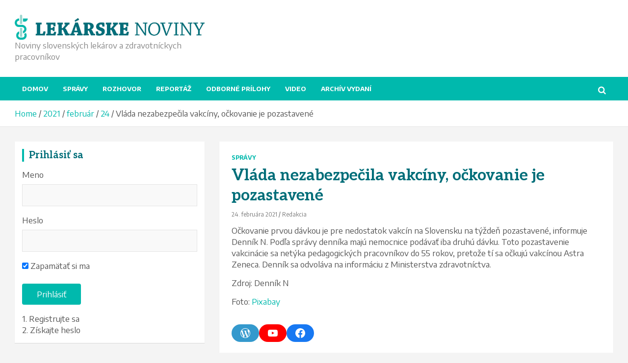

--- FILE ---
content_type: text/html; charset=utf-8
request_url: https://www.google.com/recaptcha/api2/aframe
body_size: 268
content:
<!DOCTYPE HTML><html><head><meta http-equiv="content-type" content="text/html; charset=UTF-8"></head><body><script nonce="kPVH7XdOj4oq__gewL5g8g">/** Anti-fraud and anti-abuse applications only. See google.com/recaptcha */ try{var clients={'sodar':'https://pagead2.googlesyndication.com/pagead/sodar?'};window.addEventListener("message",function(a){try{if(a.source===window.parent){var b=JSON.parse(a.data);var c=clients[b['id']];if(c){var d=document.createElement('img');d.src=c+b['params']+'&rc='+(localStorage.getItem("rc::a")?sessionStorage.getItem("rc::b"):"");window.document.body.appendChild(d);sessionStorage.setItem("rc::e",parseInt(sessionStorage.getItem("rc::e")||0)+1);localStorage.setItem("rc::h",'1768996726502');}}}catch(b){}});window.parent.postMessage("_grecaptcha_ready", "*");}catch(b){}</script></body></html>